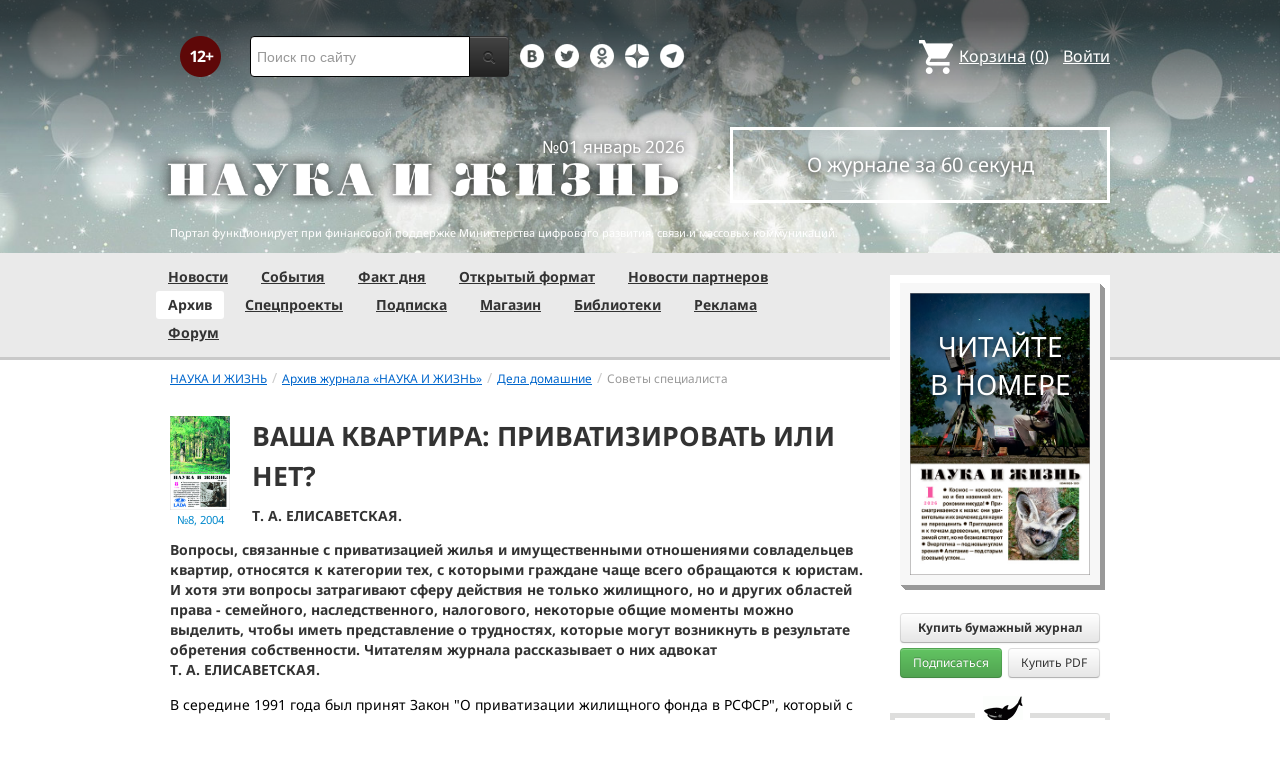

--- FILE ---
content_type: text/html; charset=utf-8
request_url: https://www.nkj.ru/archive/articles/2009/
body_size: 18517
content:
<!DOCTYPE html>
<html lang="ru">
<head>
		<meta name="author" content="Редакция журнала Наука и жизнь">
	<title>ВАША КВАРТИРА: ПРИВАТИЗИРОВАТЬ ИЛИ НЕТ? | Наука и жизнь</title>
		<meta http-equiv="Content-Type" content="text/html; charset=utf-8" />
<meta name="keywords" content="Наука, журнал, журнал Наука, новости, новости науки, история науки, наука образование, развитие науки, философия науки, российская наука, естественные науки, мировоззрение, физика, метод, биология, астрономия, история, современная наука, архив, научно-популярный, форум, техника, история техники, развитие техники, техника форум, математика forum, archive, интервью, история России, образование, школа" />
<meta name="description" content="Вопросы, связанные с приватизацией жилья и имущественными отношениями совладельцев квартир, относятся к категории тех, с которыми граждане чаще всего обращаются к юристам." />
<link href="/bitrix/js/ui/design-tokens/dist/ui.design-tokens.css?170760390225728" type="text/css"  rel="stylesheet" />
<link href="/bitrix/js/ui/fonts/opensans/ui.font.opensans.css?16664728822555" type="text/css"  rel="stylesheet" />
<link href="/bitrix/js/main/popup/dist/main.popup.bundle.css?169906448929861" type="text/css"  rel="stylesheet" />
<link href="/bitrix/templates/nkj.kotico/components/bitrix/catalog.element/bootstrap2.0/style.css?16490121235121" type="text/css"  rel="stylesheet" />
<link href="/bitrix/components/bitrix/main.share/templates/universal/style.css?15522143541318" type="text/css"  rel="stylesheet" />
<link href="/bitrix/components/nkj/issue.buy/templates/.default/style.css?16470909141941" type="text/css"  rel="stylesheet" />
<link href="/bitrix/templates/nkj.kotico/css/bootstrap.min.css?1568981318105974" type="text/css"  data-template-style="true"  rel="stylesheet" />
<link href="/bitrix/templates/nkj.kotico/css/glyphicons.css?151462810323832" type="text/css"  data-template-style="true"  rel="stylesheet" />
<link href="/bitrix/templates/nkj.kotico/css/noto_sans.css?17037792418478" type="text/css"  data-template-style="true"  rel="stylesheet" />
<link href="/bitrix/panel/main/popup.css?169906427722696" type="text/css"  data-template-style="true"  rel="stylesheet" />
<link href="/bitrix/templates/nkj.kotico/components/bitrix/sale.basket.basket.small/small_basket/style.css?1514628103329" type="text/css"  data-template-style="true"  rel="stylesheet" />
<link href="/bitrix/templates/nkj.kotico/components/bitrix/menu/vertical_multilevel/style.css?15146281032878" type="text/css"  data-template-style="true"  rel="stylesheet" />
<link href="/bitrix/templates/nkj.kotico/components/bitrix/breadcrumb/bootstrap2.0/style.css?1514628104227" type="text/css"  data-template-style="true"  rel="stylesheet" />
<link href="/bitrix/templates/nkj.kotico/components/bitrix/news.line/.default/style.css?1518874505694" type="text/css"  data-template-style="true"  rel="stylesheet" />
<link href="/bitrix/components/nkj/cookies/templates/.default/style.css?1608911741367" type="text/css"  data-template-style="true"  rel="stylesheet" />
<link href="/bitrix/templates/nkj.kotico/styles.css?176882821623565" type="text/css"  data-template-style="true"  rel="stylesheet" />
<script>if(!window.BX)window.BX={};if(!window.BX.message)window.BX.message=function(mess){if(typeof mess==='object'){for(let i in mess) {BX.message[i]=mess[i];} return true;}};</script>
<script>(window.BX||top.BX).message({'JS_CORE_LOADING':'Загрузка...','JS_CORE_NO_DATA':'- Нет данных -','JS_CORE_WINDOW_CLOSE':'Закрыть','JS_CORE_WINDOW_EXPAND':'Развернуть','JS_CORE_WINDOW_NARROW':'Свернуть в окно','JS_CORE_WINDOW_SAVE':'Сохранить','JS_CORE_WINDOW_CANCEL':'Отменить','JS_CORE_WINDOW_CONTINUE':'Продолжить','JS_CORE_H':'ч','JS_CORE_M':'м','JS_CORE_S':'с','JSADM_AI_HIDE_EXTRA':'Скрыть лишние','JSADM_AI_ALL_NOTIF':'Показать все','JSADM_AUTH_REQ':'Требуется авторизация!','JS_CORE_WINDOW_AUTH':'Войти','JS_CORE_IMAGE_FULL':'Полный размер'});</script>

<script src="/bitrix/js/main/core/core.js?1707603960494198"></script>

<script>BX.Runtime.registerExtension({'name':'main.core','namespace':'BX','loaded':true});</script>
<script>BX.setJSList(['/bitrix/js/main/core/core_ajax.js','/bitrix/js/main/core/core_promise.js','/bitrix/js/main/polyfill/promise/js/promise.js','/bitrix/js/main/loadext/loadext.js','/bitrix/js/main/loadext/extension.js','/bitrix/js/main/polyfill/promise/js/promise.js','/bitrix/js/main/polyfill/find/js/find.js','/bitrix/js/main/polyfill/includes/js/includes.js','/bitrix/js/main/polyfill/matches/js/matches.js','/bitrix/js/ui/polyfill/closest/js/closest.js','/bitrix/js/main/polyfill/fill/main.polyfill.fill.js','/bitrix/js/main/polyfill/find/js/find.js','/bitrix/js/main/polyfill/matches/js/matches.js','/bitrix/js/main/polyfill/core/dist/polyfill.bundle.js','/bitrix/js/main/core/core.js','/bitrix/js/main/polyfill/intersectionobserver/js/intersectionobserver.js','/bitrix/js/main/lazyload/dist/lazyload.bundle.js','/bitrix/js/main/polyfill/core/dist/polyfill.bundle.js','/bitrix/js/main/parambag/dist/parambag.bundle.js']);
</script>
<script>BX.Runtime.registerExtension({'name':'ui.design-tokens','namespace':'window','loaded':true});</script>
<script>BX.Runtime.registerExtension({'name':'main.pageobject','namespace':'window','loaded':true});</script>
<script>(window.BX||top.BX).message({'JS_CORE_LOADING':'Загрузка...','JS_CORE_NO_DATA':'- Нет данных -','JS_CORE_WINDOW_CLOSE':'Закрыть','JS_CORE_WINDOW_EXPAND':'Развернуть','JS_CORE_WINDOW_NARROW':'Свернуть в окно','JS_CORE_WINDOW_SAVE':'Сохранить','JS_CORE_WINDOW_CANCEL':'Отменить','JS_CORE_WINDOW_CONTINUE':'Продолжить','JS_CORE_H':'ч','JS_CORE_M':'м','JS_CORE_S':'с','JSADM_AI_HIDE_EXTRA':'Скрыть лишние','JSADM_AI_ALL_NOTIF':'Показать все','JSADM_AUTH_REQ':'Требуется авторизация!','JS_CORE_WINDOW_AUTH':'Войти','JS_CORE_IMAGE_FULL':'Полный размер'});</script>
<script>BX.Runtime.registerExtension({'name':'window','namespace':'window','loaded':true});</script>
<script>BX.Runtime.registerExtension({'name':'ui.fonts.opensans','namespace':'window','loaded':true});</script>
<script>BX.Runtime.registerExtension({'name':'main.popup','namespace':'BX.Main','loaded':true});</script>
<script>BX.Runtime.registerExtension({'name':'popup','namespace':'window','loaded':true});</script>
<script>(window.BX||top.BX).message({'LANGUAGE_ID':'ru','FORMAT_DATE':'DD.MM.YYYY','FORMAT_DATETIME':'DD.MM.YYYY HH:MI:SS','COOKIE_PREFIX':'nkj','SERVER_TZ_OFFSET':'10800','UTF_MODE':'Y','SITE_ID':'ru','SITE_DIR':'/','USER_ID':'','SERVER_TIME':'1768975892','USER_TZ_OFFSET':'0','USER_TZ_AUTO':'Y','bitrix_sessid':'be82e03e2de064e9b33fe8ebd4d4042a'});</script>


<script src="/bitrix/js/main/pageobject/pageobject.js?1595797957864"></script>
<script src="/bitrix/js/main/core/core_window.js?170760395798766"></script>
<script src="/bitrix/js/main/popup/dist/main.popup.bundle.js?1707603957117034"></script>
<script type="text/javascript">if (Intl && Intl.DateTimeFormat) document.cookie="nkj_TZ="+Intl.DateTimeFormat().resolvedOptions().timeZone+"; path=/; expires=Fri, 01 Jan 2027 00:00:00 +0300";</script>
<script type="text/javascript" src="https://relap.io/api/v6/head.js?token=BNavoVnd2ybblJGU"></script>
<meta property="og:title" content="ВАША КВАРТИРА: ПРИВАТИЗИРОВАТЬ ИЛИ НЕТ?" />
<meta property="og:type" content="article" />
<meta property="og:url" content="http://www.nkj.ru/archive/articles/2009/" />
<meta property="og:image" content="http://www.nkj.ru/upload/iblock/8a229909b037bb9ed66eed5608c2d043.jpg" />



<script src="/jquery-1.11.0.min.js?144191737796381"></script>
<script src="/bitrix/templates/nkj.kotico/js/ajax_basket.js?15185232361045"></script>
<script src="/bitrix/templates/nkj.kotico/script.js?16963461512040"></script>
<script type="text/javascript">var _ba = _ba || []; _ba.push(["aid", "c5886eb7d620f828ff1bd06338ebf33a"]); _ba.push(["host", "www.nkj.ru"]); (function() {var ba = document.createElement("script"); ba.type = "text/javascript"; ba.async = true;ba.src = (document.location.protocol == "https:" ? "https://" : "http://") + "bitrix.info/ba.js";var s = document.getElementsByTagName("script")[0];s.parentNode.insertBefore(ba, s);})();</script>
<script>new Image().src='https://nkj.ru/bitrix/spread.php?s=bmtqX0dVRVNUX0lEATIxMzUxMjM4NAExODAwMDc5ODkyAS8BAQECbmtqX0xBU1RfVklTSVQBMjEuMDEuMjAyNiAwOToxMTozMgExODAwMDc5ODkyAS8BAQEC&k=e3e33a9a76cc0c0257c55aa0c9cfe7be';
</script>


	<link rel="alternate" type="application/rss+xml" title="RSS" href="http://www.nkj.ru/rss/">
	<link rel="canonical" href="https://www.nkj.ru/archive/articles/2009/">
	<link rel="alternate" media="only screen and (max-width: 640px)" href="https://m.nkj.ru/archive/articles/2009/">
	<!--[if lt IE 9]>
	<script src='//html5shim.googlecode.com/svn/trunk/html5.js'></script>
	<![endif]-->
	<script src="https://www.googletagmanager.com/gtag/js?id=UA-32767648-1" async></script>
	<script>
	// Google Analytics
	window.dataLayer = window.dataLayer || [];
	function gtag(){dataLayer.push(arguments);}
	gtag('js', new Date());
	gtag('config', 'UA-32767648-1', { 'anonymize_ip': true });
	</script>
	<script async src="https://widget.svk-native.ru/js/loader.js"></script>
<!--	<script src="/jquery-1.11.0.min.js"></script>-->
	<meta name="viewport" content="width=980">
	<link rel="shortcut icon" href="/bitrix/templates/nkj.kotico/images/favicon.ico">
	    </head>
<body>
<div class="lead_photo" style="background-image:url('/upload/iblock/2cd/2cdd6f650722ec1a55e6934f91750a34.jpg');">
	<div class="top_ads">
		<div class="container">
			<!-- Top banner  -->
			<div class="row">
				<div id="top-banner" class="span12 padding-bottom5">
					<div id="top_banner"></div>
					<!-- R-100363-2 Яндекс.RTB-блок  -->
					<!-- div id="yR2b"></div -->
				</div>
			</div>
		</div>
	</div>
	<div class="header_top">
		<div class="container">
			<div class="row-fluid">
				<div class="span1">
					<img class="p12" src="/bitrix/templates/nkj.kotico/images/12p.png" />
				</div>
				<div class="span4">
					<form id="main_search" action="/search/" method="get" 
					onsubmit="search_navigate(this.elements.text.value); if(event.preventDefault) {event.preventDefault();} else {event.returnValue = false;} return false;">
						<div class="input-append input-block-level">
							<input type="text" name="text" placeholder="Поиск по сайту" />
							<button type="submit" class="btn btn-inverse">
								<i class="icon-search"></i>
							</button>
						</div>
					</form>
				</div>

				<div class="span3">
					<div class="smmsp">
						<a class="smm vkt" href="https://vk.com/public30698831" target="_blank"></a>
						<a class="smm twt" href="https://twitter.com/naukaizhizn" target="_blank"></a>
						<a class="smm od" href="https://ok.ru/group/52837335433288" target="_blank"></a>
						<a class="smm zen" href="https://dzen.ru/nkj" target="_blank"></a>
                        <a class="smm telegram" href="https://telegram.me/scienceandlife" target="_blank"></a>
					</div>
				</div>				<div class="span4 text-right">
                    
<a href="/personal/basket/" class="basket">
	<span>Корзина</span> (<span class="cnt">0</span>)
</a>
                                        <a class="auth" href="https://www.nkj.ru/in.php?backurl=/archive/articles/2009/index.php">Войти</a>				</div>
			</div>
			<!-- Logo and search -->
			<div class="row-fluid">
								<div class="logo_container_inner">
										<div class="span7">
						<p class="number text-right">№01 январь 2026</p>
						<a href="/"><img src="/bitrix/templates/nkj.kotico/images/logo_big.png"/></a>
					</div>
					<div class="span5">
						<p class="text-center subscr magazine"><a href="/magazine/">О журнале за 60 секунд</a></p>
					</div>
				</div>
								<div class="span12 portal ">
					<p>Портал функционирует при финансовой поддержке Министерства цифрового развития, связи и массовых коммуникаций.</p>
				</div>
			</div>
		</div>
			</div>
    

    
</div>

<div class="menu_wrapper">
	<div class="container">
		
<ul class="span9 top_menu">
	<li class=""><a href="/news/">Новости</a></li>
	<li class=""><a href="/info/">События</a></li>
	<li class=""><a href="/facts/">Факт дня</a></li>
	<li class=""><a href="/open/">Открытый формат</a></li>
	<li class=""><a href="/prtnews/">Новости партнеров</a></li>
	<li class="active"><a href="/archive/">Архив</a></li>
	<li class=""><a href="/special/">Спецпроекты</a></li>
	<li class=""><a href="/shop/842/">Подписка</a></li>
	<li class=""><a href="/shop/">Магазин</a></li>
	<li class=""><a href="/shop/library/">Библиотеки</a></li>
	<li class=""><a href="/advert/">Реклама</a></li>
	<li class=""><a href="/forum/">Форум</a></li>
</ul>
	</div>
</div>

<div class="container inner">
	<div class="row-fluid">
				<div class="span9">
					<ul class="breadcrumb"><li><a href="/" title="НАУКА И ЖИЗНЬ"><small>НАУКА И ЖИЗНЬ</small></a><span class="divider">/</span></li><li><a href="/archive/" title="Архив журнала «НАУКА И ЖИЗНЬ»"><small>Архив журнала «НАУКА И ЖИЗНЬ»</small></a><span class="divider">/</span></li><li><a href="/articles/rubric/14/" title="Дела домашние"><small>Дела домашние</small></a><span class="divider">/</span></li><li class="active"><small>Советы специалиста</small></li></ul>    <article class="archive" itemscope itemtype="http://schema.org/Article">
        <header>
            <div class="cover">
                <a href="/archive/11/1940/">
                    <img src="/upload/iblock/8a229909b037bb9ed66eed5608c2d043.jpg" alt="Обложка журнала «Наука и жизнь» №8 за 2004 г." title="Перейти к оглавлению" width="210" height="328" />                    <time class="issue-time" datetime="2004-08">№8, 2004</time>
                </a>
            </div>
            <h1 itemprop="name">ВАША КВАРТИРА: ПРИВАТИЗИРОВАТЬ ИЛИ НЕТ?</h1>
            <p class="author">Т.&nbsp;А.&nbsp;ЕЛИСАВЕТСКАЯ.</p>
        </header>

        <meta itemprop="image" content="/upload/iblock/8a229909b037bb9ed66eed5608c2d043.jpg" />
<div class="text" itemprop="articleBody">
<b>Вопросы, связанные с приватизацией жилья и имущественными отношениями совладельцев квартир, относятся к категории тех, с которыми граждане чаще всего обращаются к юристам. И хотя эти вопросы затрагивают сферу действия не только жилищного, но и других областей права - семейного, наследственного, налогового, некоторые общие моменты можно выделить, чтобы иметь представление о трудностях, которые могут возникнуть в результате обретения собственности. Читателям журнала рассказывает о них адвокат Т.&nbsp;А.&nbsp;ЕЛИСАВЕТСКАЯ.</b><p>
<p>В середине 1991 года был принят Закон "О приватизации жилищного фонда в РСФСР", который с рядом существенных поправок действует до настоящего времени. Закон по тем временам выглядел революционным. Впервые была разрешена приватизация жилья, то есть бесплатная передача или продажа в собственность граждан на добровольной основе занимаемых ими жилых помещений в государственном или муниципальном жилом фонде. Гражданам предоставили право самим решать: становиться ли им собственниками квартир, в которых они проживают, или оставаться нанимателями этих квартир. <p><div id="yandex_ad_R-100363-7" style="max-width:700px;overflow:hidden"></div>
<script type="text/javascript" pagespeed_no_defer>
    (function(w, d, n, s, t) {
        w[n] = w[n] || [];
        w[n].push(function() {
            Ya.Context.AdvManager.render({
                blockId: "R-100363-7",
                renderTo: "yandex_ad_R-100363-7",
                async: true
            });
        });

    })(this, this.document, "yandexContextAsyncCallbacks");
</script><p>
Пик приватизации жилья пришелся на 1992-1994 годы. Все мы помним очереди в учреждениях, занимавшихся оформлением приватизации квартир, волнения, связанные с длительными сроками оформления документов, споры о целесообразности столь необычного решения - стать собственником недвижимого имущества. В то время из-за несовершенства законодательства, отсутствия практики работы с объектами собственности не только обычные граждане, но и многие юристы не представляли себе последствий приватизации жилья и проблем, с которыми могут столкнуться собственники квартир, приватизировавшие их под влиянием общего порыва. <p>
Десятилетняя практика разрешения подобных вопросов позволяет предостеречь граждан, принимающих сегодня решение о приватизации своего жилья, от поспешных шагов и рекомендовать им прежде проконсультироваться со специалистами - адвокатами, ведущими в судах дела по спорам, связанным с правом собственности на жилые помещения. Только после такой консультации, зная все правовые последствия приобретения собственности, можно решать: приватизировать или нет свою квартиру. <p>
В соответствии со статьей 2 Закона РФ "О приватизации жилищного фонда в Российской Федерации" жилые помещения передаются гражданам в общую собственность или в собственность одного из совместно проживающих лиц, в том числе несовершеннолетних. <p>
Гражданский кодекс РФ в главе 16 "Общая собственность" предусматривает, что общая собственность может быть долевой или совместной (без определения долей). Что это означает на практике? <p>
При общей долевой собственности доли всех участников приватизации (они называются <B>сособственниками</B> ) считаются равными, если ими не достигнуто соглашение об ином распределении долей. Поэтому при подаче документов на приватизацию квартиры граждане должны определить: будут ли у них равные доли в собственности или у кого-то доля будет больше, а у кого-то - меньше. <p>
Участник долевой собственности имеет право по своему усмотрению распоряжаться своей долей квартиры. Без согласия других сособственников он может подарить, завещать, отдать в залог свою долю или иным образом распорядиться своей долей. Это очень важный момент! Никаких ограничений этого права ни законом, ни даже специальным соглашением сособственников предусмотрено быть не может. Единственное, что обязан сделать собственник доли - соблюсти преимущественное право покупки другими сособственниками. Это означает, что если гражданин решил продать свою долю в квартире, то он в первую очередь обязан предложить ее купить лицам, владеющим долями в этой квартире. При этом он имеет право назначить именно ту цену, по которой продал бы долю в квартире любому другому лицу. Согласно действующему Гражданскому кодексу, если сособственники не приобретут продаваемую долю в течение одного месяца с момента получения предложения приобрести ее, эта доля может быть продана любому постороннему лицу. <p>
К сожалению, законное право участника общей долевой собственности распорядиться своим имуществом может обернуться для сособственников, которые не имеют материальной возможности выкупить продаваемую долю, тяжелыми последствиями. В качестве примера хочется привести один случай из практики. Супруги проживали в однокомнатной квартире. Они ее приватизировали в равных долях, то есть стали собственниками по <SUP>1</SUP>/<SUB>2</SUB> доли квартиры. Спустя несколько лет с момента приватизации семья распалась и бывший супруг создал новую семью. Поскольку проживать в однокомнатной квартире с бывшей супругой было невозможно, он предложил ей выкупить его долю в квартире по коммерческой цене. Бывшая супруга, не имея других средств для существования, кроме своей пенсии, оказалась не в состоянии заплатить требуемую сумму. Тогда бывший супруг продал свою долю постороннему человеку, который в настоящее время пытается вселиться на приобретенную им долю. <p>
При всей кажущейся абсурдности описанной ситуации с позиции закона она имеет 
  право на существование. Единственное, что может сделать эта женщина - попытаться 
  договориться с новым собственником части своей квартиры о порядке пользования 
  ею или о продаже квартиры и покупке ей за счет принадлежащей ее доли другого 
  жилья - скорее всего, комнаты в коммунальной квартире. <p>
Второй вид общей собственности, который предусмотрен действующим законодательством, это совместная собственность. До 2001 года, когда в Закон РФ "О приватизации жилищного фонда в Российской Федерации" были внесены изменения, многие приватизировали квартиры именно в совместную собственность, полагая, что отсутствие долей в праве собственности защищает их от возможности сособственников распорядиться своим правом на квартиру в ущерб другим собственникам. Однако это было глубокое заблуждение. Статья 254 ГК РФ определяет возможность любого участника совместной собственности определить и выделить свою долю в праве на общую квартиру. При разделе общего имущества и выделении из него доли, если иное не определено соглашением участников, их доли признаются равными. На практике это означает, что при совместной собственности ее участники фактически являются собственниками равной доли в праве собственности на квартиру. Разница лишь в том, что на руках у них нет подтверждающего это документа, который, впрочем, достаточно просто получить в случае необходимости. <p><script type="text/javascript" data-key="2df9225a03b1cfd5294697afe5cbcd91" async>
    (function(w, a) {
        (w[a] = w[a] || []).push({
            'script_key': '2df9225a03b1cfd5294697afe5cbcd91',
            'settings': {
                'w': 18403,
                'sid': 11267,
                'type': 'lenta',
            }
        });
        window['_SVKNativeLoader'].initWidgets();
})(window, NkjOpts.isRektechEnabled() ? '_svk_native_widgets' : '_svk_disabled');
</script><p>
Для определения и выделения своей доли участник совместной собственности должен обратиться в суд по месту нахождения квартиры. После выделения доли участник совместной собственности может распорядиться ею точно так же, как и участник общей долевой собственности, то есть продать ее с соблюдением преимущественного права покупки другими участниками общей собственности или по своему усмотрению подарить, завещать или иным образом распорядиться ею. <p>
Закон РФ "О приватизации жилищного фонда в Российской Федерации" предусматривает возможность приватизации жилого помещения одним из лиц, проживающих в квартире. Для того чтобы сделать это, необходимо согласие всех прописанных в квартире, а если в квартире проживает несовершеннолетний ребенок, то и согласие органов опеки и попечительства. Если собственником квартиры стал кто-то один из всех проживающих в ней, то остальные лица остаются пользователями квартиры и их права регулируются Жилищным кодексом РФ. По ныне действующему Жилищному кодексу лица, проживающие в приватизированной квартире, сохраняют свои права пользования жилыми помещениями, однако при этом они не могут требовать выделения своей доли в квартире, ее размена или раздела. <p>
Особое внимание хотелось бы обратить на предоставленное Законом РФ "О приватизации жилищного фонда в Российской Федерации" право приватизировать квартиру на одного несовершеннолетнего. При решении вопроса о приватизации квартиры на одного несовершеннолетнего, если это не связано с гибелью родителей или иных взрослых членов семьи, необходимо учитывать то обстоятельство, что от имени несовершеннолетнего до достижения им восемнадцатилетнего возраста принадлежащим ему имуществом, в том числе и квартирой, может распоряжаться его законный представитель, которым является один из родителей. Однако распоряжаться от имени несовершеннолетнего можно только с согласия органов опеки и попечительства. Органы опеки и попечительства охраняют интересы несовершеннолетних и в некоторых случаях такого согласия могут и не дать. <p>
Например, родители хотели продать квартиру, принадлежащую их сыну. Необходимость сделки они мотивировали тем, что собираются использовать вырученные от продажи деньги для оплаты обучения сына за рубежом. Однако органы опеки и попечительства согласия на продажу квартиры не дали. Они посчитали, что это нарушает права несовершеннолетнего, фактически лишая его недвижимости. <p>
Право получить в собственность квартиру, в которой проживаешь, а затем свободно распоряжаться ею -- большое благо. Однако нельзя забывать, что собственность - это не только право распорядиться имуществом по своему усмотрению, но и бремя содержания этого имущества, а также немалая ответственность при решении вопросов о его судьбе. <p>
</div>
            <aside>
                <div style="float: right">
	<ul class="main-share">
		<li class="main-share-icon">
	<a
		href="http://twitter.com/home/?status=https%3A%2F%2Fwww.nkj.ru%2Farchive%2Farticles%2F2009%2F+%D0%92%D0%90%D0%A8%D0%90+%D0%9A%D0%92%D0%90%D0%A0%D0%A2%D0%98%D0%A0%D0%90%3A+%D0%9F%D0%A0%D0%98%D0%92%D0%90%D0%A2%D0%98%D0%97%D0%98%D0%A0%D0%9E%D0%92%D0%90%D0%A2%D0%AC+%D0%98%D0%9B%D0%98+%D0%9D%D0%95%D0%A2%3F"
		onclick="window.open(this.href,'','toolbar=0,status=0,width=711,height=437');return false;"
		target="_blank"
		class="main-share-twitter"
		rel="nofollow"
		title="Twitter"
	></a>
</li><li class="main-share-icon">
<a
	href="https://connect.ok.ru/offer?url=https%3A%2F%2Fwww.nkj.ru%2Farchive%2Farticles%2F2009%2F&title=%D0%92%D0%90%D0%A8%D0%90+%D0%9A%D0%92%D0%90%D0%A0%D0%A2%D0%98%D0%A0%D0%90%3A+%D0%9F%D0%A0%D0%98%D0%92%D0%90%D0%A2%D0%98%D0%97%D0%98%D0%A0%D0%9E%D0%92%D0%90%D0%A2%D0%AC+%D0%98%D0%9B%D0%98+%D0%9D%D0%95%D0%A2%3F"
	onclick="window.open(this.href,'','toolbar=0,status=0,width=626,height=436');return false;"
	target="_blank"
	class="main-share-odnoklassniki"
	rel="nofollow"
	title="Одноклассники"
></a>
</li><li class="main-share-icon">
<a
	href="http://vkontakte.ru/share.php?url=https%3A%2F%2Fwww.nkj.ru%2Farchive%2Farticles%2F2009%2F&title=%D0%92%D0%90%D0%A8%D0%90+%D0%9A%D0%92%D0%90%D0%A0%D0%A2%D0%98%D0%A0%D0%90%3A+%D0%9F%D0%A0%D0%98%D0%92%D0%90%D0%A2%D0%98%D0%97%D0%98%D0%A0%D0%9E%D0%92%D0%90%D0%A2%D0%AC+%D0%98%D0%9B%D0%98+%D0%9D%D0%95%D0%A2%3F"
	onclick="window.open(this.href,'','toolbar=0,status=0,width=626,height=436');return false;"
	target="_blank"
	class="main-share-vk"
	rel="nofollow"
	title="ВКонтакте"
></a>
</li>	</ul>
	                </div>
            </aside>
<div class="partial_hint">
	<p class="text">Читайте в любое время</p>
	<div class="shop_action">
<a class="subscribe" href="/shop/842/">Оформить подписку</a>
	</div>
</div>
 

            <p style="text-align: right">
                    <a href="/articles/rubric/377/">
                        Другие статьи из рубрики &laquo;Советы специалиста&raquo;
                    </a>
            </p>
                                                
        <aside>

        <!-- Related articles -->
        </aside>

    </article>
<script type="text/javascript" pagespeed_no_defer>
    (function(w, d, n, s, t) {
        w[n] = w[n] || [];
        w[n].push(function() {
            Ya.Context.AdvManager.render({
                blockId: "R-100363-7",
                renderTo: "yandex_ad_R-100363-7",
                async: true
            });
}); 
    })(this, this.document, "yandexContextAsyncCallbacks");
</script><script>
if ( typeof window['addEventListener'] == 'function' ) {
window.addEventListener( 'copy', function (e) {
    if (typeof window.getSelection == "undefined") return; //IE8 or earlier...

    var body_element = document.getElementsByTagName('body')[0];
    var selection = window.getSelection();

    //if the selection is short let's not annoy our users
    if (("" + selection).length < 70) return;

    var newdiv = document.createElement('div');
    newdiv.style.position = 'absolute';
    newdiv.style.left = '-99999px';
    body_element.appendChild(newdiv);
    newdiv.appendChild(selection.getRangeAt(0).cloneContents());

    var docTitle = document.title.split('|')[0];
    if ( docTitle != '' )
        docTitle = ', ' + docTitle.replace(/^\s+|\s+$/gm, '');

    var sig = '<br/>Подробнее см.: ' + '<a href="' + document.location.href + '">'
        + document.location.href + '</a>' + ' (Наука и жизнь' + docTitle + ')';

    //we need a <pre> tag workaround
    //otherwise the text inside "pre" loses all the line breaks!
    if (selection.getRangeAt(0).commonAncestorContainer.nodeName == "PRE") {
        newdiv.innerHTML = '<pre>' + newdiv.innerHTML + '</pre>' + sig;
    }
    else
        newdiv.innerHTML += '<br />' + sig;

    selection.selectAllChildren(newdiv);
    window.setTimeout(function () { body_element.removeChild(newdiv); }, 200);
}); }
</script>


		</div>
				            <div class="span3" id="right"> 
			<section class="magazine_right">
				<p class="text-center">
					<a href="/archive/1140/57483/">
						<span class="read_in text-center">Читайте<br/>в номере</span>
						<div class="cover_wrap">
							<img src="/upload/iblock/66b/4yyjhiid5uhj3gyhv6y6e11i7w04wu1o.jpg" class="cover" />
						</div>
					</a>
				</p>
				<div class="shop_action">
                    <div class="wide-btn">
                        <div data-id="57484" rel="nofollow" class="btn buy_item" style="font-size: 12px">Купить бумажный журнал</div>
                    </div>
                    <div class="btn-group pull-left">
						<a href="/shop/842/" rel="nofollow" class="btn btn-success buy-btn2" style="font-size: 12px">Подписаться</a>
					</div> 
					<div class="btn-group pull-right">
                        						<a href="/shop/773/" rel="nofollow" class="btn btn buy-btn2" style="font-size: 12px" onclick="basket_add(57479, function(){ document.getElementById('msg_basket_added_right').style.display = 'block'; } ); return false;" >Купить PDF</a>
					</div>
					<div class="inline_msg" id="msg_basket_added_right">
						Журнал добавлен в корзину.<br/>
						<a href="/personal/basket/" class="btn btn-info buy-btn">Оформить заказ</a>
					</div>
					<p style="clear: both; margin: 0px" />
				</div>
 
			</section>

			<div align="center">
	<div id="b_right_above_facts"></div>
</div>



                            <section class="fact-of-the-day">
                        <div class="border" id="fact-of-the-day">
        <span>Факт дня</span>
        <p>Гренландские акулы видят сквозь века</p>
        <a href="/facts/57486">Читать подробнее</a>
    </div>

    <style type="text/css">
        #fact-of-the-day:before {
            background: #fff url(/upload/iblock/4ba/kdpw08p1ybybpy7zzv7jy834d29hwf7a.png) center center no-repeat;
            width: 45px;
            height: 33px;
        }
    </style>
                </section>
            
	  <br/>
  <div align="center"></div><br/>

  <div id="grf_nkjru_2"></div><br/>

  <div align="center"></div><br/>

  <div align="center"> </div><br/>

  <div align="center"> </div>

  <div align="center"> </div>



  <div align="center"></div>
 
  




<!-- R-100363-1 Яндекс.RTB-блок  -->
<div id="y_R-100363-1"></div>
<script type="text/javascript" pagespeed_no_defer>
    (function(w, d, n, s, t) {
        w[n] = w[n] || [];
        w[n].push(function() {
            Ya.Context.AdvManager.render({
                blockId: "R-100363-1",
                renderTo: "y_R-100363-1",
                async: true
            });
        });  
    })(this, this.document, "yandexContextAsyncCallbacks");
</script>

<div align="center"></div><br/>



  <div align="center"></div><br/> 



  <div align="center"> </div><br/>



  <div align="center"> </div><br/>





<!-- R-100363-3 Яндекс.RTB-блок  -->
<div id="y_R-100363-3"></div>
<script type="text/javascript" pagespeed_no_defer>
    (function(w, d, n, s, t) {
        w[n] = w[n] || [];
        w[n].push(function() {
            Ya.Context.AdvManager.render({
                blockId: "R-100363-3",
                renderTo: "y_R-100363-3",
                async: true
            });
        });
    })(this, this.document, "yandexContextAsyncCallbacks");
</script>

</div>					</div>
</div>

<div class="footer_social">
	<div class="container">
		<div class="span3">
			<h4>Редакция</h4>
			<p>Портал журнала<br/>«Наука и жизнь» © 2005–2026</p>
			<p>АНО Редакция журнала<br/>«Наука и жизнь»</p>
			<p><a href="https://www.nkj.ru/">https://www.nkj.ru/</a></p>
			<p><a href="mailto:mail@nkj.ru" class="email">mail@nkj.ru</a></p>
			<p>Телефон: <span class="tel">+7 903 112-11-99</span></p>
			<p>Телефон: <span class="tel">+7 495 624-18-35</span></p>
			<p class="adr">Адрес: <a rel="nofollow" href="http://maps.yandex.ru/?ol=biz&amp;oid=1096658455" target="_blank">
				<span class="postal-index">101000</span> <span class="locality">г. Москва</span>,<br/><span class="street-address">ул. Мясницкая, д. 24/7, стр.1</span></a>
			</p>
			<p class="small_p">Свидетельство о регистрации ЭЛ №ФС 77-20213 от 14.12.2004 выдано Федеральной службой по надзору за соблюдением законодательства в сфере массовых коммуникаций и охране культурного наследия.</p>
		</div>
		<div class="span3">
			<div id="vk_groups"></div>
			<script type="text/javascript">
				var f = function() {
					VK.Widgets.Group("vk_groups", {mode: 0, width: "220", height: "310"}, 30698831);
				}
				if ( typeof VK == 'undefined' ) {
					window.vkAsyncCallbacks = window.vkAsyncCallbacks || [];
					window.vkAsyncCallbacks.push(f);
				} else { f(); }
			</script>
		</div>
		<div class="span3">
			<h4>О рекомендациях</h4>
			<p>На информационном ресурсе (портале) применяются рекомендательные технологии (информационные технологии предоставления информации на основе сбора, систематизации и анализа сведений, относящихся к предпочтениям пользователей сети «Интернет», находящихся на территории Российской Федерации).</p>
			<p><a href="/about/rektech/">Ознакомиться подробнее</a></p>
		</div>
	</div>	
</div>

<div class="footer_menu">
	<div class="container">
		<ul class="bottom_menu">
			<li><img src="/bitrix/templates/nkj.kotico/images/logo_footer.png"></li>
			<li><a href="/partners/">Партнеры</a></li>
			<li><a href="/projects/">Проекты</a></li>
			<li><a href="/blogs/">Блоги</a></li>
			<li><a href="/fun/konkurs/">Конкурсы</a></li>
			<li><a href="/games/crossword/">Кроссворды</a></li>
			<li><a href="/about/">О журнале</a></li>
			<li><a href="/photo/">Фотогалерея</a></li>
			<li><a href="/search/">Поиск</a></li>
			<li><a href="/about/cookies/">Файлы cookie</a></li>
								</ul>
	</div>
</div>

<div class="footer">
	<div class="container">
		<div class="span3">
			<p>Все материалы сайта принадлежат редакции журнала «Наука и жизнь»</p>
		</div>
		<div class="span6 text-center">
		<noindex>
    <!-- Yandex -->
	<a href="https://webmaster.yandex.ru/siteinfo/?site=https://www.nkj.ru"><img width="88" height="31" alt="ИКС Яндекс" border="0" src="https://yandex.ru/cycounter?https://www.nkj.ru&theme=light&lang=ru"/></a>
    <!-- /Yandex -->
        <!--LiveInternet counter-->
    <span id="_live_internet"></span>

    <script type="text/javascript" pagespeed_no_defer><!--
        (function(d, id, s, a, i) {
            i = d.createElement('img');
            i.src = "//counter.yadro.ru/hit?t11.6;r" + escape(d.referrer) + (( typeof (s) == "undefined") ? "" : ";s" + s.width + "*" + s.height + "*" + (s.colorDepth ? s.colorDepth : s.pixelDepth)) + ";u" + escape(d.URL) + ";h" + escape(d.title.substring(0,150)) + ";" + Math.random();
            i.alt = '';
            i.title = 'LiveInternet: показано число просмотров за 24 часа, посетителей за 24 часа и за сегодня';
            i.width = 88;
            i.height = 31;
            a = d.createElement('a');
            a.href = 'https://www.liveinternet.ru/click';
            a.target = '_blank';
            a.appendChild(i);
            d.getElementById(id).appendChild(a);
        })(document, '_live_internet', screen);
        //-->
    </script>
    <!--/LiveInternet counter-->
    <!-- Rating@Mail.ru logo -->
    <a href="http://top.mail.ru/jump?from=1829300"> <img src="//top-fwz1.mail.ru/counter?id=1829300;t=479;l=1"
    style="border:0;" height="31" width="88" alt="Рейтинг@Mail.ru" /></a>
    <!-- //Rating@Mail.ru logo -->
	<!-- Rambler's Top 100 -->
    <span id="top100nkj_counter"></span>
	<!-- //Rambler's Top 100 -->
	<noscript><img src="https://top-fwz1.mail.ru/counter?id=3335041;js=na" style="position:absolute;left:-9999px;" alt="Top.Mail.Ru" /></noscript>
</noindex>
		</div>
		<div class="span3">
			<p class="text-right">Поддержка и развитие сайта<br/><a href="http://ktc.bz" style="text-decoration:underline;" target="_blank">KTC Digital Production</a></p>
		</div>
	</div>
	<div class="container">
		<div class="span12 text-center">
			<a href="https://m.nkj.ru/archive/articles/2009/?ELEMENT_ID=2009">Мобильная версия</a>
		</div>
	</div>
</div>
<div class="cookies-usage" id="cookies-popup">
	<table><tr>
		<td>Портал журнала «Наука и жизнь» использует файлы cookie и рекомендательные технологии.
	Продолжая пользоваться порталом, вы соглашаетесь с хранением и использованием
	порталом и партнёрскими сайтами файлов cookie и рекомендательных технологий на вашем устройстве.
	<a href="/about/cookies">Подробнее</a>
		</td><td>
			<button class="btn btn-lg" onclick="NkjOpts.acceptCookies()">Понятно, спасибо</button>
		<td>
	</tr></table>
</div><div class="modal_basket"></div>

<noscript>
	<div><img src="//mc.yandex.ru/watch/22120951" style="position:absolute; left:-9999px;" alt="" /></div>
	<div style="position:absolute;left:-10000px;"><img src="//top-fwz1.mail.ru/counter?id=1829300;js=na" style="border:0;" height="1" width="1" alt="Рейтинг@Mail.ru" /></div>
</noscript>

<div class="basket_info" style="display: none;">
    <h3>Товар добавлен в <a href="/personal/basket/">корзину</a></h3>
    <a href="/shop/order.php" class="all-news">Оформить заказ</a>
    <p>или <span class="close_a">продолжить покупки</span></p>
</div>
<script type="text/javascript">
    $(document).ready(function(){

        $('.buy_item').click(function(e){
            e.preventDefault();

            var modal = $(this).parents('.modal');
            if (modal.length){
                modal.modal('hide');
            }

            $.ajax({
                type: "POST",
                url: '/personal/add2basket.php?RND=',
                data: {'item_id': $(this).data('id') },
                success: function(data){
                    $('.basket .cnt').html(data);
                    $('.basket_info').hide().fadeIn();
                    $('.modal_basket').hide().fadeIn();
                }
            });
        });

        $('.close_a').click(function(e){
            $(this).parents('.basket_info').hide();
            $('.modal_basket').hide();
        });
    });
</script>

<script type="text/javascript" pagespeed_no_defer>
// Yandex.Metrika
   (function(m,e,t,r,i,k,a){m[i]=m[i]||function(){(m[i].a=m[i].a||[]).push(arguments)};
   m[i].l=1*new Date();k=e.createElement(t),a=e.getElementsByTagName(t)[0],k.async=1,k.src=r,a.parentNode.insertBefore(k,a)})
   (window, document, "script", "https://mc.yandex.ru/metrika/tag.js", "ym");

   ym(22120951, "init", {
        id:22120951,
        clickmap:true,
        trackLinks:true,
        accurateTrackBounce:true,
        webvisor:!(false || navigator.doNotTrack || navigator.msDoNotTrack || window.doNotTrack)
   });

// Rating@Mail.ru counter -->
var _tmr = _tmr || [];
_tmr.push({id: "1829300", type: "pageView", start: (new Date()).getTime()});
_tmr.push({id: "3335041", type: "pageView", start: (new Date()).getTime()});

// Rambler's Top 100 -->
var _top100q = _top100q || [];

_top100q.push(["setAccount", "956805"]);
_top100q.push(["trackPageviewByLogo", document.getElementById("top100nkj_counter")]);

// VK async
window.vk_init = false;
window.vkAsyncInit = function() {
	VK.init({ apiId: 3932598, onlyWidgets: false });
	window.vk_init = true;
	( window.vkAsyncCallbacks || [] ).forEach( function(x){ x(); } );
};

var inscript = function(d, s, id, src) {
	var js, fjs = d.getElementsByTagName(s)[0];
	if (''!=id && d.getElementById(id)) return;
	js = d.createElement(s); if (''!=id) js.id = id; js.src = src; js.async = true;
	var f = function(){ fjs.parentNode.insertBefore(js, fjs); };
	if (window.opera == "[object Opera]") {
		d.addEventListener("DOMContentLoaded", f, false);
	} else { f(); }
}
document.addEventListener('DOMContentLoaded', function(){
	window.setTimeout(function(){
		inscript(document, 'script', 'twitter-wjs', 'https://platform.twitter.com/widgets.js');
		inscript(document, 'script', 'vk_api_js', 'https://vk.com/js/api/openapi.js?169');
	}, 4000);
});
inscript(document, 'script', '', 'https://st.top100.ru/top100/top100.js');
inscript(document, 'script', 'tmr-code', 'https://top-fwz1.mail.ru/js/code.js');
inscript(document, 'script', '', 'https://an.yandex.ru/system/context.js');
</script>
<script> !function (w, d, t) {
	w.TiktokAnalyticsObject=t;
	var ttq=w[t]=w[t]||[];
	ttq.methods=["page","track","identify","instances","debug","on","off","once","ready","alias","group","enableCookie","disableCookie"],ttq.setAndDefer=function(t,e){
		t[e]=function(){t.push([e].concat(Array.prototype.slice.call(arguments,0)))}
	};
	for(var i=0;i<ttq.methods.length;i++)ttq.setAndDefer(ttq,ttq.methods[i]);
	ttq.instance=function(t){
		for(var e=ttq._i[t]||[],n=0;n<ttq.methods.length;n++ )ttq.setAndDefer(e,ttq.methods[n]);return e},ttq.load=function(e,n){
		var i="https://analytics.tiktok.com/i18n/pixel/events.js";ttq._i=ttq._i||{},ttq._i[e]=[],ttq._i[e]._u=i,ttq._t=ttq._t||{},ttq._t[e]=+new Date,ttq._o=ttq._o||{},ttq._o[e]=n||{};
		n=document.createElement("script");
		n.type="text/javascript",n.async=!0,n.src=i+"?sdkid="+e+"&lib="+t;
		e=document.getElementsByTagName("script")[0];e.parentNode.insertBefore(n,e)
	}; 
	ttq.load('C6QH6V448LJFHF7EMQNG'); ttq.page(); 
}(window, document, 'ttq'); </script> 
</body>
</html>